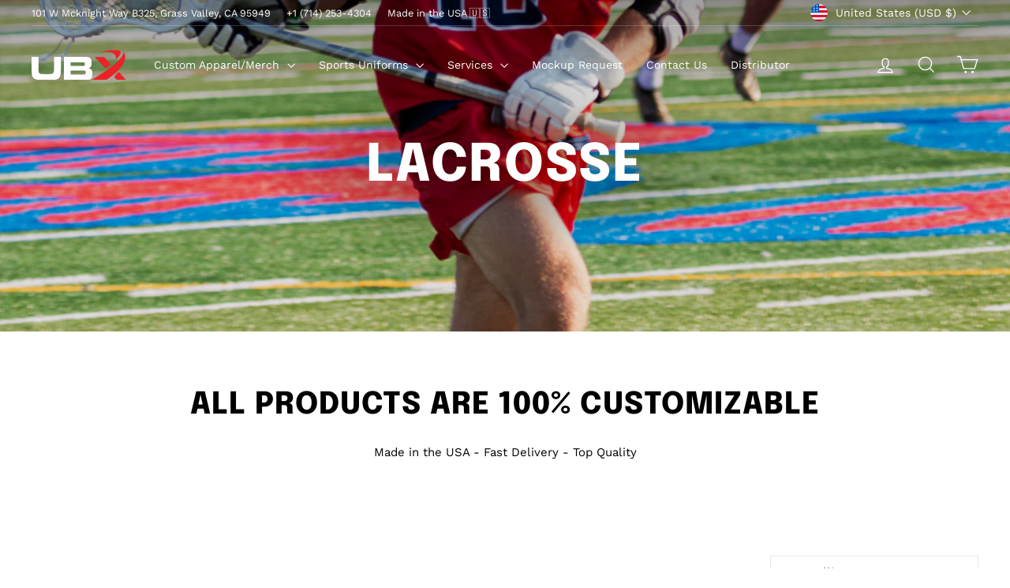

--- FILE ---
content_type: image/svg+xml
request_url: https://ubxinc.com/cdn/shop/files/UBX_Logo_black.svg?v=1711567561&width=110
body_size: 109
content:
<svg xml:space="preserve" style="enable-background:new 0 0 542.3 170.2;" viewBox="0 0 542.3 170.2" y="0px" x="0px" xmlns:xlink="http://www.w3.org/1999/xlink" xmlns="http://www.w3.org/2000/svg" id="Layer_1" version="1.1">
<style type="text/css">
	.st0{fill:#EC2227;}
</style>
<g>
	<g>
		<path d="M425.2,170.3l-84.5,0c0,0,0,0,0,0C551.3,51.7,526.1,8.6,526.1,8.6C576.5,79.8,425.2,170.3,425.2,170.3
			C425.2,170.3,425.2,170.3,425.2,170.3z" class="st0"></path>
		<path d="M365.9,20.4c0,0,132.5-32.6,115.7,35.4c0,0.1,0.1,0.1,0.1,0.1C486.4,51.9,591.5-39.8,365.9,20.4z" class="st0"></path>
		<path d="M416.3,40.5h-54.7c-0.1,0-0.1,0.1,0,0.1l63.6,63.6c0,0,0.1,0,0.1,0L453.3,82c0,0,0-0.1,0-0.1L416.3,40.5
			C416.3,40.5,416.3,40.5,416.3,40.5z" class="st0"></path>
		<path d="M472.7,151.1l17.7,19.2c0,0,0,0,0.1,0h51.7c0.1,0,0.1-0.1,0.1-0.1l-42.8-45.8c0,0-0.1,0-0.1,0
			C492.1,134.5,473.8,150.1,472.7,151.1C472.7,151,472.7,151,472.7,151.1z" class="st0"></path>
	</g>
	<path d="M0,98.4L0.2,115c0.1,10.3,0.7,19.1,2,26.4c1.1,6.4,3.7,11.7,7.7,15.9c2.9,3.1,6.5,5.5,10.6,7.2c4.2,1.7,9.8,3,16.9,3.9
		c9.4,1.3,25.1,1.9,47.3,1.9c15.1,0,26.1-0.2,33.2-0.6c15.4-0.8,26.3-3.1,32.8-6.8c8.8-5.1,14-13.1,15.6-23.8c0.9-6.4,1.6-20,2-40.7
		V39c0,0,0-0.1-0.1-0.1h-39.3c0,0-0.1,0-0.1,0.1v59.4c0,8.5-0.4,16.1-1.1,22.8c-1,8.2-5.6,13-13.9,14.2c-5.7,0.8-15.6,1.2-29.6,1.2
		c-13.6,0-23.8-0.5-30.5-1.5c-7.3-1.1-11.6-4.7-12.9-10.8c-0.8-3.6-1.2-12.2-1.4-25.9V39c0,0,0-0.1-0.1-0.1H0.1c0,0-0.1,0-0.1,0.1
		V98.4z"></path>
	<path d="M279.2,170.3l25.7-0.2c11.9-0.1,20.4-0.8,25.4-2.1c5.9-1.7,10.4-4.7,13.3-9.2c3.3-5.1,4.9-13.1,4.9-23.8
		c0-13.8-3.2-22.8-9.5-27.1c-2.7-1.9-6.9-3.4-12.5-4.4c-0.1,0-0.1-0.1,0-0.1c7.6-2.3,12.6-6.6,15-12.9c1.5-3.9,2.2-9.7,2.2-17.4
		c0-6.2-0.6-11.8-1.9-16.8c-1.4-5.2-4.4-9.3-8.9-12.2c-4-2.6-10.2-4.1-18.7-4.6c-3.7-0.3-15.5-0.4-35.3-0.5h-93c0,0-0.1,0-0.1,0.1
		v131.3c0,0,0,0.1,0.1,0.1H279.2z M223.4,69.9C223.4,69.8,223.5,69.8,223.4,69.9l55.6-0.1c12.5,0.1,19.4,0.3,20.9,0.7
		c3.7,1,5.6,4.1,5.6,9.3c0,5.1-1.6,8.2-4.7,9.4c-2.3,1-9.6,1.4-21.8,1.4h-55.5c0,0-0.1,0-0.1-0.1V69.9z M223.4,117
		C223.4,117,223.5,117,223.4,117l55.8-0.1c15.4,0.1,23.8,0.3,25.2,0.7c3.9,1,5.9,4.2,5.9,9.7c0,3.5-0.6,6-1.8,7.7
		c-1.6,2.1-5.2,3.2-11,3.5c-1.8,0.1-7.9,0.1-18.3,0.2h-55.7c0,0-0.1,0-0.1-0.1V117z"></path>
</g>
</svg>


--- FILE ---
content_type: image/svg+xml
request_url: https://ubxinc.com/cdn/shop/files/UBX_Logo_black.svg?v=1711567561&width=120
body_size: 128
content:
<svg xml:space="preserve" style="enable-background:new 0 0 542.3 170.2;" viewBox="0 0 542.3 170.2" y="0px" x="0px" xmlns:xlink="http://www.w3.org/1999/xlink" xmlns="http://www.w3.org/2000/svg" id="Layer_1" version="1.1">
<style type="text/css">
	.st0{fill:#EC2227;}
</style>
<g>
	<g>
		<path d="M425.2,170.3l-84.5,0c0,0,0,0,0,0C551.3,51.7,526.1,8.6,526.1,8.6C576.5,79.8,425.2,170.3,425.2,170.3
			C425.2,170.3,425.2,170.3,425.2,170.3z" class="st0"></path>
		<path d="M365.9,20.4c0,0,132.5-32.6,115.7,35.4c0,0.1,0.1,0.1,0.1,0.1C486.4,51.9,591.5-39.8,365.9,20.4z" class="st0"></path>
		<path d="M416.3,40.5h-54.7c-0.1,0-0.1,0.1,0,0.1l63.6,63.6c0,0,0.1,0,0.1,0L453.3,82c0,0,0-0.1,0-0.1L416.3,40.5
			C416.3,40.5,416.3,40.5,416.3,40.5z" class="st0"></path>
		<path d="M472.7,151.1l17.7,19.2c0,0,0,0,0.1,0h51.7c0.1,0,0.1-0.1,0.1-0.1l-42.8-45.8c0,0-0.1,0-0.1,0
			C492.1,134.5,473.8,150.1,472.7,151.1C472.7,151,472.7,151,472.7,151.1z" class="st0"></path>
	</g>
	<path d="M0,98.4L0.2,115c0.1,10.3,0.7,19.1,2,26.4c1.1,6.4,3.7,11.7,7.7,15.9c2.9,3.1,6.5,5.5,10.6,7.2c4.2,1.7,9.8,3,16.9,3.9
		c9.4,1.3,25.1,1.9,47.3,1.9c15.1,0,26.1-0.2,33.2-0.6c15.4-0.8,26.3-3.1,32.8-6.8c8.8-5.1,14-13.1,15.6-23.8c0.9-6.4,1.6-20,2-40.7
		V39c0,0,0-0.1-0.1-0.1h-39.3c0,0-0.1,0-0.1,0.1v59.4c0,8.5-0.4,16.1-1.1,22.8c-1,8.2-5.6,13-13.9,14.2c-5.7,0.8-15.6,1.2-29.6,1.2
		c-13.6,0-23.8-0.5-30.5-1.5c-7.3-1.1-11.6-4.7-12.9-10.8c-0.8-3.6-1.2-12.2-1.4-25.9V39c0,0,0-0.1-0.1-0.1H0.1c0,0-0.1,0-0.1,0.1
		V98.4z"></path>
	<path d="M279.2,170.3l25.7-0.2c11.9-0.1,20.4-0.8,25.4-2.1c5.9-1.7,10.4-4.7,13.3-9.2c3.3-5.1,4.9-13.1,4.9-23.8
		c0-13.8-3.2-22.8-9.5-27.1c-2.7-1.9-6.9-3.4-12.5-4.4c-0.1,0-0.1-0.1,0-0.1c7.6-2.3,12.6-6.6,15-12.9c1.5-3.9,2.2-9.7,2.2-17.4
		c0-6.2-0.6-11.8-1.9-16.8c-1.4-5.2-4.4-9.3-8.9-12.2c-4-2.6-10.2-4.1-18.7-4.6c-3.7-0.3-15.5-0.4-35.3-0.5h-93c0,0-0.1,0-0.1,0.1
		v131.3c0,0,0,0.1,0.1,0.1H279.2z M223.4,69.9C223.4,69.8,223.5,69.8,223.4,69.9l55.6-0.1c12.5,0.1,19.4,0.3,20.9,0.7
		c3.7,1,5.6,4.1,5.6,9.3c0,5.1-1.6,8.2-4.7,9.4c-2.3,1-9.6,1.4-21.8,1.4h-55.5c0,0-0.1,0-0.1-0.1V69.9z M223.4,117
		C223.4,117,223.5,117,223.4,117l55.8-0.1c15.4,0.1,23.8,0.3,25.2,0.7c3.9,1,5.9,4.2,5.9,9.7c0,3.5-0.6,6-1.8,7.7
		c-1.6,2.1-5.2,3.2-11,3.5c-1.8,0.1-7.9,0.1-18.3,0.2h-55.7c0,0-0.1,0-0.1-0.1V117z"></path>
</g>
</svg>


--- FILE ---
content_type: image/svg+xml
request_url: https://ubxinc.com/cdn/shop/files/UBX_Logo.svg?v=1711567561&width=110
body_size: -65
content:
<svg xml:space="preserve" style="enable-background:new 0 0 542.3 170.2;" viewBox="0 0 542.3 170.2" y="0px" x="0px" xmlns:xlink="http://www.w3.org/1999/xlink" xmlns="http://www.w3.org/2000/svg" id="Layer_1" version="1.1">
<style type="text/css">
	.st0{fill:#EC2227;}
	.st1{fill:#FFFFFF;}
</style>
<g>
	<g>
		<path d="M425.2,170.3l-84.5,0c0,0,0,0,0,0C551.3,51.7,526.1,8.6,526.1,8.6C576.5,79.8,425.2,170.3,425.2,170.3
			C425.2,170.3,425.2,170.3,425.2,170.3z" class="st0"></path>
		<path d="M365.9,20.4c0,0,132.5-32.6,115.7,35.4c0,0.1,0.1,0.1,0.1,0.1C486.4,51.9,591.5-39.8,365.9,20.4z" class="st0"></path>
		<path d="M416.3,40.5h-54.7c-0.1,0-0.1,0.1,0,0.1l63.6,63.6c0,0,0.1,0,0.1,0L453.3,82c0,0,0-0.1,0-0.1L416.3,40.5
			C416.3,40.5,416.3,40.5,416.3,40.5z" class="st0"></path>
		<path d="M472.7,151.1l17.7,19.2c0,0,0,0,0.1,0h51.7c0.1,0,0.1-0.1,0.1-0.1l-42.8-45.8c0,0-0.1,0-0.1,0
			C492.1,134.5,473.8,150.1,472.7,151.1C472.7,151,472.7,151,472.7,151.1z" class="st0"></path>
	</g>
	<path d="M0,98.4L0.2,115c0.1,10.3,0.7,19.1,2,26.4c1.1,6.4,3.7,11.7,7.7,15.9c2.9,3.1,6.5,5.5,10.6,7.2
		c4.2,1.7,9.8,3,16.9,3.9c9.4,1.3,25.1,1.9,47.3,1.9c15.1,0,26.1-0.2,33.2-0.6c15.4-0.8,26.3-3.1,32.8-6.8
		c8.8-5.1,14-13.1,15.6-23.8c0.9-6.4,1.6-20,2-40.7V39c0,0,0-0.1-0.1-0.1h-39.3c0,0-0.1,0-0.1,0.1v59.4c0,8.5-0.4,16.1-1.1,22.8
		c-1,8.2-5.6,13-13.9,14.2c-5.7,0.8-15.6,1.2-29.6,1.2c-13.6,0-23.8-0.5-30.5-1.5c-7.3-1.1-11.6-4.7-12.9-10.8
		c-0.8-3.6-1.2-12.2-1.4-25.9V39c0,0,0-0.1-0.1-0.1H0.1c0,0-0.1,0-0.1,0.1V98.4z" class="st1"></path>
	<path d="M279.2,170.3l25.7-0.2c11.9-0.1,20.4-0.8,25.4-2.1c5.9-1.7,10.4-4.7,13.3-9.2c3.3-5.1,4.9-13.1,4.9-23.8
		c0-13.8-3.2-22.8-9.5-27.1c-2.7-1.9-6.9-3.4-12.5-4.4c-0.1,0-0.1-0.1,0-0.1c7.6-2.3,12.6-6.6,15-12.9c1.5-3.9,2.2-9.7,2.2-17.4
		c0-6.2-0.6-11.8-1.9-16.8c-1.4-5.2-4.4-9.3-8.9-12.2c-4-2.6-10.2-4.1-18.7-4.6c-3.7-0.3-15.5-0.4-35.3-0.5h-93c0,0-0.1,0-0.1,0.1
		v131.3c0,0,0,0.1,0.1,0.1H279.2z M223.4,69.9C223.4,69.8,223.5,69.8,223.4,69.9l55.6-0.1c12.5,0.1,19.4,0.3,20.9,0.7
		c3.7,1,5.6,4.1,5.6,9.3c0,5.1-1.6,8.2-4.7,9.4c-2.3,1-9.6,1.4-21.8,1.4h-55.5c0,0-0.1,0-0.1-0.1V69.9z M223.4,117
		C223.4,117,223.5,117,223.4,117l55.8-0.1c15.4,0.1,23.8,0.3,25.2,0.7c3.9,1,5.9,4.2,5.9,9.7c0,3.5-0.6,6-1.8,7.7
		c-1.6,2.1-5.2,3.2-11,3.5c-1.8,0.1-7.9,0.1-18.3,0.2h-55.7c0,0-0.1,0-0.1-0.1V117z" class="st1"></path>
</g>
</svg>


--- FILE ---
content_type: image/svg+xml
request_url: https://ubxinc.com/cdn/shop/files/UBX_Logo.svg?v=1711567561&width=120
body_size: -29
content:
<svg xml:space="preserve" style="enable-background:new 0 0 542.3 170.2;" viewBox="0 0 542.3 170.2" y="0px" x="0px" xmlns:xlink="http://www.w3.org/1999/xlink" xmlns="http://www.w3.org/2000/svg" id="Layer_1" version="1.1">
<style type="text/css">
	.st0{fill:#EC2227;}
	.st1{fill:#FFFFFF;}
</style>
<g>
	<g>
		<path d="M425.2,170.3l-84.5,0c0,0,0,0,0,0C551.3,51.7,526.1,8.6,526.1,8.6C576.5,79.8,425.2,170.3,425.2,170.3
			C425.2,170.3,425.2,170.3,425.2,170.3z" class="st0"></path>
		<path d="M365.9,20.4c0,0,132.5-32.6,115.7,35.4c0,0.1,0.1,0.1,0.1,0.1C486.4,51.9,591.5-39.8,365.9,20.4z" class="st0"></path>
		<path d="M416.3,40.5h-54.7c-0.1,0-0.1,0.1,0,0.1l63.6,63.6c0,0,0.1,0,0.1,0L453.3,82c0,0,0-0.1,0-0.1L416.3,40.5
			C416.3,40.5,416.3,40.5,416.3,40.5z" class="st0"></path>
		<path d="M472.7,151.1l17.7,19.2c0,0,0,0,0.1,0h51.7c0.1,0,0.1-0.1,0.1-0.1l-42.8-45.8c0,0-0.1,0-0.1,0
			C492.1,134.5,473.8,150.1,472.7,151.1C472.7,151,472.7,151,472.7,151.1z" class="st0"></path>
	</g>
	<path d="M0,98.4L0.2,115c0.1,10.3,0.7,19.1,2,26.4c1.1,6.4,3.7,11.7,7.7,15.9c2.9,3.1,6.5,5.5,10.6,7.2
		c4.2,1.7,9.8,3,16.9,3.9c9.4,1.3,25.1,1.9,47.3,1.9c15.1,0,26.1-0.2,33.2-0.6c15.4-0.8,26.3-3.1,32.8-6.8
		c8.8-5.1,14-13.1,15.6-23.8c0.9-6.4,1.6-20,2-40.7V39c0,0,0-0.1-0.1-0.1h-39.3c0,0-0.1,0-0.1,0.1v59.4c0,8.5-0.4,16.1-1.1,22.8
		c-1,8.2-5.6,13-13.9,14.2c-5.7,0.8-15.6,1.2-29.6,1.2c-13.6,0-23.8-0.5-30.5-1.5c-7.3-1.1-11.6-4.7-12.9-10.8
		c-0.8-3.6-1.2-12.2-1.4-25.9V39c0,0,0-0.1-0.1-0.1H0.1c0,0-0.1,0-0.1,0.1V98.4z" class="st1"></path>
	<path d="M279.2,170.3l25.7-0.2c11.9-0.1,20.4-0.8,25.4-2.1c5.9-1.7,10.4-4.7,13.3-9.2c3.3-5.1,4.9-13.1,4.9-23.8
		c0-13.8-3.2-22.8-9.5-27.1c-2.7-1.9-6.9-3.4-12.5-4.4c-0.1,0-0.1-0.1,0-0.1c7.6-2.3,12.6-6.6,15-12.9c1.5-3.9,2.2-9.7,2.2-17.4
		c0-6.2-0.6-11.8-1.9-16.8c-1.4-5.2-4.4-9.3-8.9-12.2c-4-2.6-10.2-4.1-18.7-4.6c-3.7-0.3-15.5-0.4-35.3-0.5h-93c0,0-0.1,0-0.1,0.1
		v131.3c0,0,0,0.1,0.1,0.1H279.2z M223.4,69.9C223.4,69.8,223.5,69.8,223.4,69.9l55.6-0.1c12.5,0.1,19.4,0.3,20.9,0.7
		c3.7,1,5.6,4.1,5.6,9.3c0,5.1-1.6,8.2-4.7,9.4c-2.3,1-9.6,1.4-21.8,1.4h-55.5c0,0-0.1,0-0.1-0.1V69.9z M223.4,117
		C223.4,117,223.5,117,223.4,117l55.8-0.1c15.4,0.1,23.8,0.3,25.2,0.7c3.9,1,5.9,4.2,5.9,9.7c0,3.5-0.6,6-1.8,7.7
		c-1.6,2.1-5.2,3.2-11,3.5c-1.8,0.1-7.9,0.1-18.3,0.2h-55.7c0,0-0.1,0-0.1-0.1V117z" class="st1"></path>
</g>
</svg>
